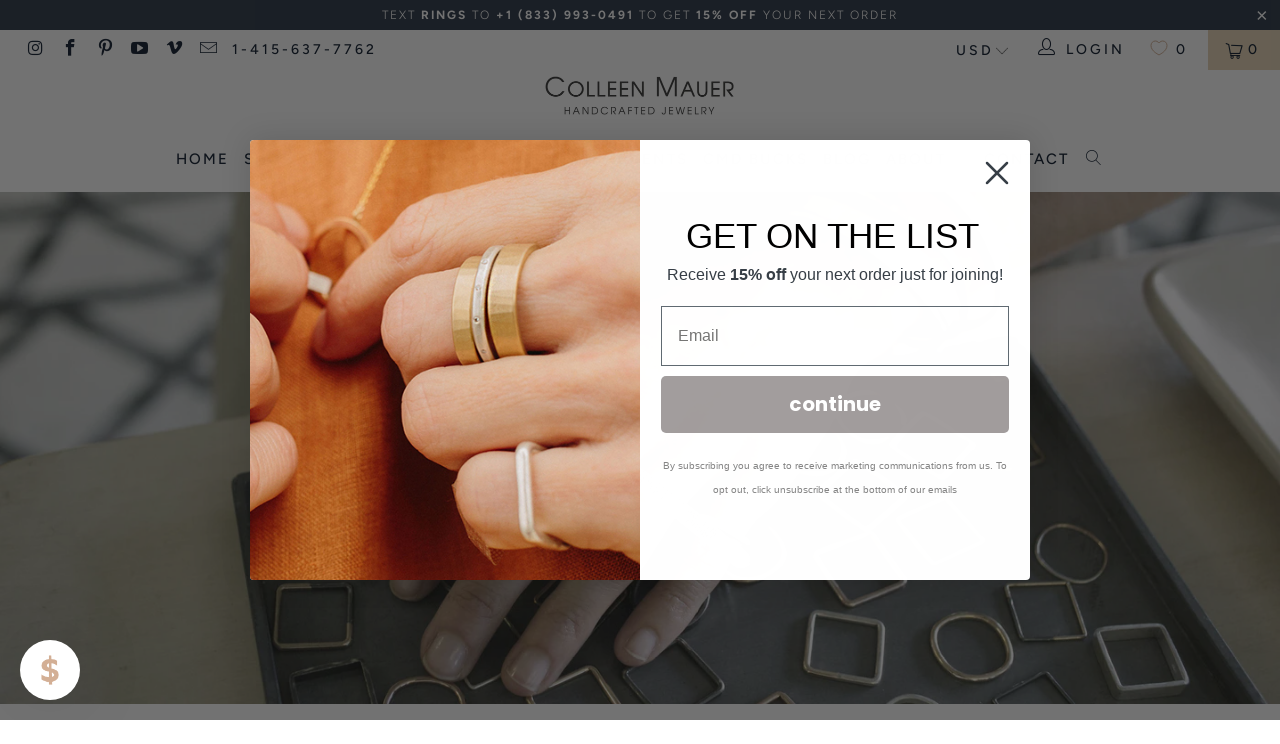

--- FILE ---
content_type: text/css
request_url: https://www.colleenmauerdesigns.com/cdn/shop/t/14/assets/gapstow.scss.css?v=69729996826953978731611001713
body_size: -50
content:
#shopify-section-footer-after .footer{border-top:none;padding-top:0}#shopify-section-footer .footer_credits{display:none}.line-item-property_field_giftnote textarea{border:1px solid black}#product_form_2449824907343>div.purchase-details>div.purchase-details__quantity.product-quantity-box>div>p:nth-child(2)>label{width:100%}.line-attributes div{padding-top:20px}.top_bar ul.menu.right{display:flex;justify-content:space-between;align-items:flex-end}.top_bar ul.menu.right .search_container{width:auto;min-width:300px}#header.mobile_nav-fixed--true .search_container,.menu.center .search_container{display:none}#shopify-section-product-template .js-product-gallery .image__container{height:450px}#shopify-section-product-template .js-product-gallery .image__container img{width:100%;height:100%;-o-object-fit:contain;object-fit:contain;overflow:hidden}.featured-collection-section-no-wrap{display:none}.cart-section .cart-attribute__field{max-width:800px}.featured-promotions-section-no-wrap .promo-per-row-4 .feature-section{width:calc(25% - 20px)!important;clear:none!important}@media (max-width: 768px){.featured-promotions-section-no-wrap .promo-per-row-4 .feature-section{display:none;height:0}}@media (max-width: 480px){.featured-promotions-section-no-wrap .promo-per-row-4 .feature-section{margin-left:10px!important;margin-right:10px!important}}.featured-promotions-section-no-wrap .promo-per-row-4 .feature-section:hover .image-element__wrap.hover-image{display:block}.featured-promotions-section-no-wrap .promo-per-row-4 .feature-section:hover .image-element__wrap.main-image{display:none}.product .sku{color:gray;font-style:italic}#finishOptionContainer{display:none}#finishOptionContainerTarget{width:100%}#finishOptionContainerTarget .line-item-property__field{margin-top:12px}.image-element__wrap.hover-image,.sticky_nav--stick .main-menu-search-icon{display:none}.dropdown.menu a{padding-top:6px}.dropdown_container.mega-menu .dropdown_column{padding-bottom:25px}.mega-menu__image-caption-link{margin-bottom:0}#tabsTitle{font-size:20px}#retailersWrapper{position:relative;margin-top:80px}.custom-banner-header{margin-bottom:40px}.menu .vertical-menu li.regular-sublink:hover .vertical-menu_submenu{visibility:hidden;opacity:0;pointer-events:all;z-index:2000}.menu .vertical-menu li.regular-sublink.regular-sublink-open .vertical-menu_submenu{visibility:visible;opacity:1;transition:opacity .3s ease-in;pointer-events:all;z-index:2000}#How-Did-You-Hear-Other{display:none}body>div.index-sections>iframe{z-index:10;position:absolute;right:5%;bottom:0}
/*# sourceMappingURL=/cdn/shop/t/14/assets/gapstow.scss.css.map?v=69729996826953978731611001713 */


--- FILE ---
content_type: application/x-javascript; charset=utf-8
request_url: https://bundler.nice-team.net/app/shop/status/colleen-mauer-designs-test-1.myshopify.com.js?1769097752
body_size: -384
content:
var bundler_settings_updated='1700251954';

--- FILE ---
content_type: text/plain;charset=UTF-8, text/javascript
request_url: https://app.accessibilityspark.com/sessions?shop=colleen-mauer-designs-test-1.myshopify.com
body_size: -75
content:
// 1769097750675 | colleen-mauer-designs-test-1.myshopify.com | null | undefined